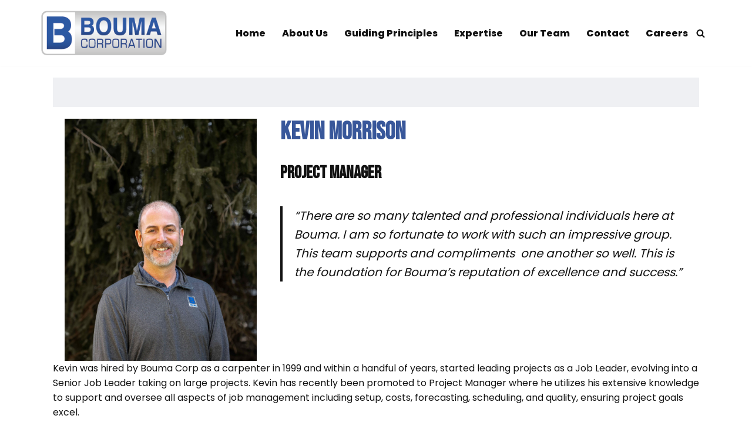

--- FILE ---
content_type: text/html; charset=UTF-8
request_url: https://www.boumacorp.com/kevin-morrison/
body_size: 75838
content:
<!DOCTYPE html>
<html lang="en-US">

<head>
	
	<meta charset="UTF-8">
	<meta name="viewport" content="width=device-width, initial-scale=1, minimum-scale=1">
	<link rel="profile" href="http://gmpg.org/xfn/11">
		<meta name='robots' content='index, follow, max-image-preview:large, max-snippet:-1, max-video-preview:-1' />
	<style>img:is([sizes="auto" i], [sizes^="auto," i]) { contain-intrinsic-size: 3000px 1500px }</style>
	
	<!-- This site is optimized with the Yoast SEO plugin v25.8 - https://yoast.com/wordpress/plugins/seo/ -->
	<title>KEVIN MORRISON - Leadership Team</title>
	<link rel="canonical" href="https://www.boumacorp.com/kevin-morrison/" />
	<meta property="og:locale" content="en_US" />
	<meta property="og:type" content="article" />
	<meta property="og:title" content="KEVIN MORRISON - Leadership Team" />
	<meta property="og:url" content="https://www.boumacorp.com/kevin-morrison/" />
	<meta property="og:site_name" content="Leadership Team" />
	<meta property="article:publisher" content="https://www.facebook.com/boumacorp" />
	<meta property="article:modified_time" content="2025-05-22T18:30:46+00:00" />
	<meta property="og:image" content="https://www.boumacorp.com/wp-content/uploads/2025/05/Kevin-M_small-scaled.jpeg" />
	<meta name="twitter:card" content="summary_large_image" />
	<meta name="twitter:label1" content="Est. reading time" />
	<meta name="twitter:data1" content="1 minute" />
	<script type="application/ld+json" class="yoast-schema-graph">{"@context":"https://schema.org","@graph":[{"@type":"WebPage","@id":"https://www.boumacorp.com/kevin-morrison/","url":"https://www.boumacorp.com/kevin-morrison/","name":"KEVIN MORRISON - Leadership Team","isPartOf":{"@id":"https://www.boumacorp.com/#website"},"primaryImageOfPage":{"@id":"https://www.boumacorp.com/kevin-morrison/#primaryimage"},"image":{"@id":"https://www.boumacorp.com/kevin-morrison/#primaryimage"},"thumbnailUrl":"https://www.boumacorp.com/wp-content/uploads/2025/05/Kevin-M_small-scaled.jpeg","datePublished":"2024-02-05T22:05:23+00:00","dateModified":"2025-05-22T18:30:46+00:00","breadcrumb":{"@id":"https://www.boumacorp.com/kevin-morrison/#breadcrumb"},"inLanguage":"en-US","potentialAction":[{"@type":"ReadAction","target":["https://www.boumacorp.com/kevin-morrison/"]}]},{"@type":"ImageObject","inLanguage":"en-US","@id":"https://www.boumacorp.com/kevin-morrison/#primaryimage","url":"https://www.boumacorp.com/wp-content/uploads/2025/05/Kevin-M_small-scaled.jpeg","contentUrl":"https://www.boumacorp.com/wp-content/uploads/2025/05/Kevin-M_small-scaled.jpeg","width":2030,"height":2560},{"@type":"BreadcrumbList","@id":"https://www.boumacorp.com/kevin-morrison/#breadcrumb","itemListElement":[{"@type":"ListItem","position":1,"name":"Home","item":"https://www.boumacorp.com/"},{"@type":"ListItem","position":2,"name":"KEVIN MORRISON"}]},{"@type":"WebSite","@id":"https://www.boumacorp.com/#website","url":"https://www.boumacorp.com/","name":"Bouma Corporation","description":"Commerical Interior Finishing Contractors","publisher":{"@id":"https://www.boumacorp.com/#organization"},"potentialAction":[{"@type":"SearchAction","target":{"@type":"EntryPoint","urlTemplate":"https://www.boumacorp.com/?s={search_term_string}"},"query-input":{"@type":"PropertyValueSpecification","valueRequired":true,"valueName":"search_term_string"}}],"inLanguage":"en-US"},{"@type":"Organization","@id":"https://www.boumacorp.com/#organization","name":"Bouma Corporation","url":"https://www.boumacorp.com/","logo":{"@type":"ImageObject","inLanguage":"en-US","@id":"https://www.boumacorp.com/#/schema/logo/image/","url":"https://www.boumacorp.com/wp-content/uploads/2021/11/Bouma-Corp-Logo.png","contentUrl":"https://www.boumacorp.com/wp-content/uploads/2021/11/Bouma-Corp-Logo.png","width":278,"height":99,"caption":"Bouma Corporation"},"image":{"@id":"https://www.boumacorp.com/#/schema/logo/image/"},"sameAs":["https://www.facebook.com/boumacorp","https://www.instagram.com/boumacorporation/","https://www.linkedin.com/company/boumacorporation"]}]}</script>
	<!-- / Yoast SEO plugin. -->


<link rel='dns-prefetch' href='//www.googletagmanager.com' />
<link rel='dns-prefetch' href='//fonts.googleapis.com' />
<link rel="alternate" type="application/rss+xml" title="Leadership Team &raquo; Feed" href="https://www.boumacorp.com/feed/" />
<link rel="alternate" type="application/rss+xml" title="Leadership Team &raquo; Comments Feed" href="https://www.boumacorp.com/comments/feed/" />
<script>
window._wpemojiSettings = {"baseUrl":"https:\/\/s.w.org\/images\/core\/emoji\/16.0.1\/72x72\/","ext":".png","svgUrl":"https:\/\/s.w.org\/images\/core\/emoji\/16.0.1\/svg\/","svgExt":".svg","source":{"concatemoji":"https:\/\/www.boumacorp.com\/wp-includes\/js\/wp-emoji-release.min.js?ver=6.8.3"}};
/*! This file is auto-generated */
!function(s,n){var o,i,e;function c(e){try{var t={supportTests:e,timestamp:(new Date).valueOf()};sessionStorage.setItem(o,JSON.stringify(t))}catch(e){}}function p(e,t,n){e.clearRect(0,0,e.canvas.width,e.canvas.height),e.fillText(t,0,0);var t=new Uint32Array(e.getImageData(0,0,e.canvas.width,e.canvas.height).data),a=(e.clearRect(0,0,e.canvas.width,e.canvas.height),e.fillText(n,0,0),new Uint32Array(e.getImageData(0,0,e.canvas.width,e.canvas.height).data));return t.every(function(e,t){return e===a[t]})}function u(e,t){e.clearRect(0,0,e.canvas.width,e.canvas.height),e.fillText(t,0,0);for(var n=e.getImageData(16,16,1,1),a=0;a<n.data.length;a++)if(0!==n.data[a])return!1;return!0}function f(e,t,n,a){switch(t){case"flag":return n(e,"\ud83c\udff3\ufe0f\u200d\u26a7\ufe0f","\ud83c\udff3\ufe0f\u200b\u26a7\ufe0f")?!1:!n(e,"\ud83c\udde8\ud83c\uddf6","\ud83c\udde8\u200b\ud83c\uddf6")&&!n(e,"\ud83c\udff4\udb40\udc67\udb40\udc62\udb40\udc65\udb40\udc6e\udb40\udc67\udb40\udc7f","\ud83c\udff4\u200b\udb40\udc67\u200b\udb40\udc62\u200b\udb40\udc65\u200b\udb40\udc6e\u200b\udb40\udc67\u200b\udb40\udc7f");case"emoji":return!a(e,"\ud83e\udedf")}return!1}function g(e,t,n,a){var r="undefined"!=typeof WorkerGlobalScope&&self instanceof WorkerGlobalScope?new OffscreenCanvas(300,150):s.createElement("canvas"),o=r.getContext("2d",{willReadFrequently:!0}),i=(o.textBaseline="top",o.font="600 32px Arial",{});return e.forEach(function(e){i[e]=t(o,e,n,a)}),i}function t(e){var t=s.createElement("script");t.src=e,t.defer=!0,s.head.appendChild(t)}"undefined"!=typeof Promise&&(o="wpEmojiSettingsSupports",i=["flag","emoji"],n.supports={everything:!0,everythingExceptFlag:!0},e=new Promise(function(e){s.addEventListener("DOMContentLoaded",e,{once:!0})}),new Promise(function(t){var n=function(){try{var e=JSON.parse(sessionStorage.getItem(o));if("object"==typeof e&&"number"==typeof e.timestamp&&(new Date).valueOf()<e.timestamp+604800&&"object"==typeof e.supportTests)return e.supportTests}catch(e){}return null}();if(!n){if("undefined"!=typeof Worker&&"undefined"!=typeof OffscreenCanvas&&"undefined"!=typeof URL&&URL.createObjectURL&&"undefined"!=typeof Blob)try{var e="postMessage("+g.toString()+"("+[JSON.stringify(i),f.toString(),p.toString(),u.toString()].join(",")+"));",a=new Blob([e],{type:"text/javascript"}),r=new Worker(URL.createObjectURL(a),{name:"wpTestEmojiSupports"});return void(r.onmessage=function(e){c(n=e.data),r.terminate(),t(n)})}catch(e){}c(n=g(i,f,p,u))}t(n)}).then(function(e){for(var t in e)n.supports[t]=e[t],n.supports.everything=n.supports.everything&&n.supports[t],"flag"!==t&&(n.supports.everythingExceptFlag=n.supports.everythingExceptFlag&&n.supports[t]);n.supports.everythingExceptFlag=n.supports.everythingExceptFlag&&!n.supports.flag,n.DOMReady=!1,n.readyCallback=function(){n.DOMReady=!0}}).then(function(){return e}).then(function(){var e;n.supports.everything||(n.readyCallback(),(e=n.source||{}).concatemoji?t(e.concatemoji):e.wpemoji&&e.twemoji&&(t(e.twemoji),t(e.wpemoji)))}))}((window,document),window._wpemojiSettings);
</script>
<link rel='stylesheet' id='sbr_styles-css' href='https://www.boumacorp.com/wp-content/plugins/reviews-feed/assets/css/sbr-styles.min.css?ver=2.1.1' media='all' />
<link rel='stylesheet' id='sbi_styles-css' href='https://www.boumacorp.com/wp-content/plugins/instagram-feed/css/sbi-styles.min.css?ver=6.10.0' media='all' />
<style id='wp-emoji-styles-inline-css'>

	img.wp-smiley, img.emoji {
		display: inline !important;
		border: none !important;
		box-shadow: none !important;
		height: 1em !important;
		width: 1em !important;
		margin: 0 0.07em !important;
		vertical-align: -0.1em !important;
		background: none !important;
		padding: 0 !important;
	}
</style>
<link rel='stylesheet' id='wp-block-library-css' href='https://www.boumacorp.com/wp-includes/css/dist/block-library/style.min.css?ver=6.8.3' media='all' />
<style id='classic-theme-styles-inline-css'>
/*! This file is auto-generated */
.wp-block-button__link{color:#fff;background-color:#32373c;border-radius:9999px;box-shadow:none;text-decoration:none;padding:calc(.667em + 2px) calc(1.333em + 2px);font-size:1.125em}.wp-block-file__button{background:#32373c;color:#fff;text-decoration:none}
</style>
<style id='bpifb-my-social-feeds-style-inline-css'>
.dashicons{font-family:dashicons!important}.columns-1{grid-template-columns:repeat(1,1fr)}.columns-2{grid-template-columns:repeat(2,1fr)}.columns-3{grid-template-columns:repeat(3,1fr)}.columns-4{grid-template-columns:repeat(4,1fr)}.columns-5{grid-template-columns:repeat(5,1fr)}.columns-6{grid-template-columns:repeat(6,1fr)}.columns-7{grid-template-columns:repeat(7,1fr)}.columns-8{grid-template-columns:repeat(8,1fr)}.columns-9{grid-template-columns:repeat(9,1fr)}.columns-10{grid-template-columns:repeat(10,1fr)}.columns-11{grid-template-columns:repeat(11,1fr)}.columns-12{grid-template-columns:repeat(12,1fr)}@media(max-width:768px){.columns-tablet-1{grid-template-columns:repeat(1,1fr)}.columns-tablet-2{grid-template-columns:repeat(2,1fr)}.columns-tablet-3{grid-template-columns:repeat(3,1fr)}.columns-tablet-4{grid-template-columns:repeat(4,1fr)}.columns-tablet-5{grid-template-columns:repeat(5,1fr)}.columns-tablet-6{grid-template-columns:repeat(6,1fr)}.columns-tablet-7{grid-template-columns:repeat(7,1fr)}.columns-tablet-8{grid-template-columns:repeat(8,1fr)}.columns-tablet-9{grid-template-columns:repeat(9,1fr)}.columns-tablet-10{grid-template-columns:repeat(10,1fr)}.columns-tablet-11{grid-template-columns:repeat(11,1fr)}.columns-tablet-12{grid-template-columns:repeat(12,1fr)}}@media(max-width:576px){.columns-mobile-1{grid-template-columns:repeat(1,1fr)}.columns-mobile-2{grid-template-columns:repeat(2,1fr)}.columns-mobile-3{grid-template-columns:repeat(3,1fr)}.columns-mobile-4{grid-template-columns:repeat(4,1fr)}.columns-mobile-5{grid-template-columns:repeat(5,1fr)}.columns-mobile-6{grid-template-columns:repeat(6,1fr)}.columns-mobile-7{grid-template-columns:repeat(7,1fr)}.columns-mobile-8{grid-template-columns:repeat(8,1fr)}.columns-mobile-9{grid-template-columns:repeat(9,1fr)}.columns-mobile-10{grid-template-columns:repeat(10,1fr)}.columns-mobile-11{grid-template-columns:repeat(11,1fr)}.columns-mobile-12{grid-template-columns:repeat(12,1fr)}}@keyframes ifbShine{to{left:125%}}.wp-block-bpifb-my-social-feeds *{box-sizing:border-box}.wp-block-bpifb-my-social-feeds .ifbInstagramFeed .ifbGallery{display:grid}.wp-block-bpifb-my-social-feeds .ifbInstagramFeed .galleryHeader{align-items:center;display:flex;justify-content:space-between}.wp-block-bpifb-my-social-feeds .ifbInstagramFeed .galleryHeader .followBtn{margin-left:auto}.wp-block-bpifb-my-social-feeds .ifbInstagramFeed .galleyFooter{align-items:center;display:flex;gap:20px;justify-content:center;margin-top:20px}.wp-block-bpifb-my-social-feeds .ifbInstagramFeed .followBtn{border-radius:3px;display:inline-block;padding:10px 20px;text-decoration:none;transition:all .3s ease}.wp-block-bpifb-my-social-feeds .ifbInstagramFeed .loadMoreBtn{background:#4527a4;border:none;border-radius:3px;color:#fff;cursor:pointer;display:inline-block;padding:10px 20px;transition:all .3s ease}.wp-block-bpifb-my-social-feeds .ifbInstagramFeed .loadMoreBtn.hidden{display:none}.wp-block-bpifb-my-social-feeds .ifbInstagramFeed .loadMoreBtn:focus,.wp-block-bpifb-my-social-feeds .ifbInstagramFeed .loadMoreBtn:hover{background-color:#8344c5;border:none}.wp-block-bpifb-my-social-feeds .ifbInstagramFeed .galleryItem{height:100%;overflow:hidden;position:relative}.wp-block-bpifb-my-social-feeds .ifbInstagramFeed .galleryItem .typeIcon{line-height:50%;padding:8px;position:absolute;right:0;top:0}.wp-block-bpifb-my-social-feeds .ifbInstagramFeed .galleryItem .caption p{max-width:100%;padding:0 15px;width:-moz-max-content;width:max-content}.wp-block-bpifb-my-social-feeds .ifbInstagramFeed .galleryItem:hover figure.zoomIn img{transform:scale(1.1)}.wp-block-bpifb-my-social-feeds .ifbInstagramFeed .galleryItem:hover figure.zoomOut img{transform:scale(1)}.wp-block-bpifb-my-social-feeds .ifbInstagramFeed .galleryItem:hover figure.rotateIn img{transform:scale(1.1) rotate(3deg)}.wp-block-bpifb-my-social-feeds .ifbInstagramFeed .galleryItem:hover figure.rotateOut img{transform:scale(1) rotate(0deg)}.wp-block-bpifb-my-social-feeds .ifbInstagramFeed .galleryItem:hover figure.shine:before{animation:ifbShine .75s}.wp-block-bpifb-my-social-feeds .ifbInstagramFeed .galleryItem:hover figure .caption{opacity:1}.wp-block-bpifb-my-social-feeds .ifbInstagramFeed figure{margin:0;padding-bottom:100%;position:relative;transition:all .4s ease-in-out;width:100%}.wp-block-bpifb-my-social-feeds .ifbInstagramFeed figure img{left:0;position:absolute;top:0}.wp-block-bpifb-my-social-feeds .ifbInstagramFeed figure.zoomOut img{transform:scale(1.1)}.wp-block-bpifb-my-social-feeds .ifbInstagramFeed figure.rotateOut img{transform:scale(1.1) rotate(3deg)}.wp-block-bpifb-my-social-feeds .ifbInstagramFeed figure.shine{position:relative}.wp-block-bpifb-my-social-feeds .ifbInstagramFeed figure.shine:before{background:linear-gradient(90deg,hsla(0,0%,100%,0) 0,hsla(0,0%,100%,.302));content:"";display:block;height:100%;left:-75%;position:absolute;top:0;transform:skewX(-25deg);width:50%;z-index:2}.wp-block-bpifb-my-social-feeds .ifbInstagramFeed figure .caption{height:100%;left:0;margin:0;opacity:0;position:absolute;top:0;transition:all .4s ease-in-out;width:100%}.wp-block-bpifb-my-social-feeds .ifbInstagramFeed figure .caption p{margin:0;position:absolute}.wp-block-bpifb-my-social-feeds .ifbInstagramFeed figure .caption.overlayTop p{left:50%;top:8%;transform:translate(-50%,10%)}.wp-block-bpifb-my-social-feeds .ifbInstagramFeed figure .caption.overlayCenter p{left:50%;top:50%;transform:translate(-50%,-50%)}.wp-block-bpifb-my-social-feeds .ifbInstagramFeed figure .caption.overlayBottom p{bottom:8%;left:50%;transform:translate(-50%,10%)}.wp-block-bpifb-my-social-feeds .ifbInstagramFeed img,.wp-block-bpifb-my-social-feeds .ifbInstagramFeed video{height:100%;max-height:100%;max-width:100%;-o-object-fit:cover;object-fit:cover;transition:all .3s cubic-bezier(.2,.6,.7,.8);width:100%}.ifbProfile{align-items:center;display:flex;gap:20px}.ifbProfile .profileImg{border-radius:50%;box-sizing:border-box;height:55px;margin:0;min-width:55px;overflow:hidden;width:55px}.ifbProfile .profileImg img{height:100%;-o-object-fit:cover;object-fit:cover;width:100%}.ifbProfile .userName{color:#4527a4;display:inline-block;font-size:18px;font-weight:700;line-height:135%;margin:0;text-decoration:none!important}.ifbProfile .follow{align-items:center;display:flex;font-size:14px;font-weight:600;gap:15px;line-height:120%;margin:10px 0 0!important}.ifbProfile .follow *{margin:0!important}.ifbProfile .name{font-size:14px;font-weight:700;line-height:120%;margin:15px 0 0!important}.ifbProfile .biography{font-size:14px;font-weight:500;line-height:120%;margin:8px 0 0!important}.ifbPopupContent{border-radius:5px;display:none;max-width:calc(100% - 100px);overflow:hidden;padding:0;width:1140px}.ifbPopupContent .contentArea{cursor:default;display:flex;height:100%;max-height:100%;max-width:100%;overflow:auto;width:100%}.ifbPopupContent .contentArea .media{flex:1;width:calc(100% - 350px)}.ifbPopupContent .contentArea .media img,.ifbPopupContent .contentArea .media video{height:100%;-o-object-fit:cover;object-fit:cover;width:100%}.ifbPopupContent .contentArea .text{max-width:100%;min-width:350px;padding:15px 20px}.ifbPopupContent .contentArea .text .ifbProfile{border-bottom:1px solid #d3d3d3;margin-bottom:20px;padding-bottom:15px}.ifbPopupContent .contentArea .text .info{color:#333;font-size:14px;font-weight:700;margin-top:25px}.ifbPopupContent .contentArea .text .info *{color:inherit;font-size:inherit;line-height:100%}.ifbPopupContent .contentArea .text .info .link{align-items:center;color:#fff;display:inline-flex;gap:4px}@media(max-width:992px){.ifbPopupContent .contentArea .media{width:calc(100% - 300px)}.ifbPopupContent .contentArea .text{min-width:300px}}@media(max-width:768px){.ifbPopupContent .contentArea{flex-direction:column}.ifbPopupContent .contentArea .media{height:0;padding-bottom:100%;position:relative;width:100%}.ifbPopupContent .contentArea .media>*{height:100%;left:0;position:absolute;top:0;width:100%}}.ifbCarousel{height:100%;overflow:hidden;position:relative;z-index:1}.ifbCarousel .swiper-button-next,.ifbCarousel .swiper-button-prev{box-sizing:content-box;height:24px;padding:8px;width:24px}.ifbCarousel .swiper-button-next svg,.ifbCarousel .swiper-button-prev svg{background:#fff;border-radius:50%;fill:#262626}.ifbCarousel .swiper-button-next:after,.ifbCarousel .swiper-button-prev:after{content:""}.ifbCarousel .swiper-button-prev{left:0}.ifbCarousel .swiper-button-next{right:0}.ifbLoading{font-weight:700;margin:0;padding:0}.galleryLoading{animation:galleryAnimate 2.8s linear infinite forwards;background:#000;background:#f6f7f8;background:linear-gradient(90deg,#eee 2%,#ddd 18%,#eee 33%);background-size:1820px;height:520px;overflow:hidden;position:relative}.galleryLoadingItem{background:#fff;left:0;position:absolute;top:0;z-index:2}.galleryLoadingItem:first-child{height:55px;left:55px;width:15px}.galleryLoadingItem:nth-child(2){height:16.5px;left:70px;width:calc(100% - 250px)}.galleryLoadingItem:nth-child(3){height:17px;left:70px;top:38.5px;width:calc(100% - 250px)}.galleryLoadingItem:nth-child(4){height:55px;left:220px;width:calc(100% - 400px)}.galleryLoadingItem:nth-child(5),.galleryLoadingItem:nth-child(6){height:7.5px;left:calc(100% - 180px);width:180px}.galleryLoadingItem:nth-child(6){top:47.5px}.galleryLoadingItem:nth-child(7){height:15px;top:55px;width:100%}.galleryLoadingItem:nth-child(10),.galleryLoadingItem:nth-child(8),.galleryLoadingItem:nth-child(9){height:660px;top:70px;width:15px}.galleryLoadingItem:nth-child(8){left:calc(25% - 7.5px)}.galleryLoadingItem:nth-child(9){left:calc(50% - 7.5px)}.galleryLoadingItem:nth-child(10){left:calc(75% - 7.5px)}.galleryLoadingItem:nth-child(11){height:15px;top:280px;width:100%}@keyframes galleryAnimate{0%{background-position:-910px 0}to{background-position:910px 0}}

</style>
<link rel='stylesheet' id='fancyapps-css' href='https://www.boumacorp.com/wp-content/plugins/my-social-feeds/assets/css/fancyapps.min.css?ver=6.0.0' media='all' />
<link rel='stylesheet' id='otter-advanced-columns-style-css' href='https://www.boumacorp.com/wp-content/plugins/otter-blocks/build/blocks/advanced-columns/style.css?ver=1f3cd78557ad425c7930' media='all' />
<style id='global-styles-inline-css'>
:root{--wp--preset--aspect-ratio--square: 1;--wp--preset--aspect-ratio--4-3: 4/3;--wp--preset--aspect-ratio--3-4: 3/4;--wp--preset--aspect-ratio--3-2: 3/2;--wp--preset--aspect-ratio--2-3: 2/3;--wp--preset--aspect-ratio--16-9: 16/9;--wp--preset--aspect-ratio--9-16: 9/16;--wp--preset--color--black: #000000;--wp--preset--color--cyan-bluish-gray: #abb8c3;--wp--preset--color--white: #ffffff;--wp--preset--color--pale-pink: #f78da7;--wp--preset--color--vivid-red: #cf2e2e;--wp--preset--color--luminous-vivid-orange: #ff6900;--wp--preset--color--luminous-vivid-amber: #fcb900;--wp--preset--color--light-green-cyan: #7bdcb5;--wp--preset--color--vivid-green-cyan: #00d084;--wp--preset--color--pale-cyan-blue: #8ed1fc;--wp--preset--color--vivid-cyan-blue: #0693e3;--wp--preset--color--vivid-purple: #9b51e0;--wp--preset--color--neve-link-color: var(--nv-primary-accent);--wp--preset--color--neve-link-hover-color: var(--nv-secondary-accent);--wp--preset--color--nv-site-bg: var(--nv-site-bg);--wp--preset--color--nv-light-bg: var(--nv-light-bg);--wp--preset--color--nv-dark-bg: var(--nv-dark-bg);--wp--preset--color--neve-text-color: var(--nv-text-color);--wp--preset--color--nv-text-dark-bg: var(--nv-text-dark-bg);--wp--preset--color--nv-c-1: var(--nv-c-1);--wp--preset--color--nv-c-2: var(--nv-c-2);--wp--preset--gradient--vivid-cyan-blue-to-vivid-purple: linear-gradient(135deg,rgba(6,147,227,1) 0%,rgb(155,81,224) 100%);--wp--preset--gradient--light-green-cyan-to-vivid-green-cyan: linear-gradient(135deg,rgb(122,220,180) 0%,rgb(0,208,130) 100%);--wp--preset--gradient--luminous-vivid-amber-to-luminous-vivid-orange: linear-gradient(135deg,rgba(252,185,0,1) 0%,rgba(255,105,0,1) 100%);--wp--preset--gradient--luminous-vivid-orange-to-vivid-red: linear-gradient(135deg,rgba(255,105,0,1) 0%,rgb(207,46,46) 100%);--wp--preset--gradient--very-light-gray-to-cyan-bluish-gray: linear-gradient(135deg,rgb(238,238,238) 0%,rgb(169,184,195) 100%);--wp--preset--gradient--cool-to-warm-spectrum: linear-gradient(135deg,rgb(74,234,220) 0%,rgb(151,120,209) 20%,rgb(207,42,186) 40%,rgb(238,44,130) 60%,rgb(251,105,98) 80%,rgb(254,248,76) 100%);--wp--preset--gradient--blush-light-purple: linear-gradient(135deg,rgb(255,206,236) 0%,rgb(152,150,240) 100%);--wp--preset--gradient--blush-bordeaux: linear-gradient(135deg,rgb(254,205,165) 0%,rgb(254,45,45) 50%,rgb(107,0,62) 100%);--wp--preset--gradient--luminous-dusk: linear-gradient(135deg,rgb(255,203,112) 0%,rgb(199,81,192) 50%,rgb(65,88,208) 100%);--wp--preset--gradient--pale-ocean: linear-gradient(135deg,rgb(255,245,203) 0%,rgb(182,227,212) 50%,rgb(51,167,181) 100%);--wp--preset--gradient--electric-grass: linear-gradient(135deg,rgb(202,248,128) 0%,rgb(113,206,126) 100%);--wp--preset--gradient--midnight: linear-gradient(135deg,rgb(2,3,129) 0%,rgb(40,116,252) 100%);--wp--preset--font-size--small: 13px;--wp--preset--font-size--medium: 20px;--wp--preset--font-size--large: 36px;--wp--preset--font-size--x-large: 42px;--wp--preset--spacing--20: 0.44rem;--wp--preset--spacing--30: 0.67rem;--wp--preset--spacing--40: 1rem;--wp--preset--spacing--50: 1.5rem;--wp--preset--spacing--60: 2.25rem;--wp--preset--spacing--70: 3.38rem;--wp--preset--spacing--80: 5.06rem;--wp--preset--shadow--natural: 6px 6px 9px rgba(0, 0, 0, 0.2);--wp--preset--shadow--deep: 12px 12px 50px rgba(0, 0, 0, 0.4);--wp--preset--shadow--sharp: 6px 6px 0px rgba(0, 0, 0, 0.2);--wp--preset--shadow--outlined: 6px 6px 0px -3px rgba(255, 255, 255, 1), 6px 6px rgba(0, 0, 0, 1);--wp--preset--shadow--crisp: 6px 6px 0px rgba(0, 0, 0, 1);}:where(.is-layout-flex){gap: 0.5em;}:where(.is-layout-grid){gap: 0.5em;}body .is-layout-flex{display: flex;}.is-layout-flex{flex-wrap: wrap;align-items: center;}.is-layout-flex > :is(*, div){margin: 0;}body .is-layout-grid{display: grid;}.is-layout-grid > :is(*, div){margin: 0;}:where(.wp-block-columns.is-layout-flex){gap: 2em;}:where(.wp-block-columns.is-layout-grid){gap: 2em;}:where(.wp-block-post-template.is-layout-flex){gap: 1.25em;}:where(.wp-block-post-template.is-layout-grid){gap: 1.25em;}.has-black-color{color: var(--wp--preset--color--black) !important;}.has-cyan-bluish-gray-color{color: var(--wp--preset--color--cyan-bluish-gray) !important;}.has-white-color{color: var(--wp--preset--color--white) !important;}.has-pale-pink-color{color: var(--wp--preset--color--pale-pink) !important;}.has-vivid-red-color{color: var(--wp--preset--color--vivid-red) !important;}.has-luminous-vivid-orange-color{color: var(--wp--preset--color--luminous-vivid-orange) !important;}.has-luminous-vivid-amber-color{color: var(--wp--preset--color--luminous-vivid-amber) !important;}.has-light-green-cyan-color{color: var(--wp--preset--color--light-green-cyan) !important;}.has-vivid-green-cyan-color{color: var(--wp--preset--color--vivid-green-cyan) !important;}.has-pale-cyan-blue-color{color: var(--wp--preset--color--pale-cyan-blue) !important;}.has-vivid-cyan-blue-color{color: var(--wp--preset--color--vivid-cyan-blue) !important;}.has-vivid-purple-color{color: var(--wp--preset--color--vivid-purple) !important;}.has-neve-link-color-color{color: var(--wp--preset--color--neve-link-color) !important;}.has-neve-link-hover-color-color{color: var(--wp--preset--color--neve-link-hover-color) !important;}.has-nv-site-bg-color{color: var(--wp--preset--color--nv-site-bg) !important;}.has-nv-light-bg-color{color: var(--wp--preset--color--nv-light-bg) !important;}.has-nv-dark-bg-color{color: var(--wp--preset--color--nv-dark-bg) !important;}.has-neve-text-color-color{color: var(--wp--preset--color--neve-text-color) !important;}.has-nv-text-dark-bg-color{color: var(--wp--preset--color--nv-text-dark-bg) !important;}.has-nv-c-1-color{color: var(--wp--preset--color--nv-c-1) !important;}.has-nv-c-2-color{color: var(--wp--preset--color--nv-c-2) !important;}.has-black-background-color{background-color: var(--wp--preset--color--black) !important;}.has-cyan-bluish-gray-background-color{background-color: var(--wp--preset--color--cyan-bluish-gray) !important;}.has-white-background-color{background-color: var(--wp--preset--color--white) !important;}.has-pale-pink-background-color{background-color: var(--wp--preset--color--pale-pink) !important;}.has-vivid-red-background-color{background-color: var(--wp--preset--color--vivid-red) !important;}.has-luminous-vivid-orange-background-color{background-color: var(--wp--preset--color--luminous-vivid-orange) !important;}.has-luminous-vivid-amber-background-color{background-color: var(--wp--preset--color--luminous-vivid-amber) !important;}.has-light-green-cyan-background-color{background-color: var(--wp--preset--color--light-green-cyan) !important;}.has-vivid-green-cyan-background-color{background-color: var(--wp--preset--color--vivid-green-cyan) !important;}.has-pale-cyan-blue-background-color{background-color: var(--wp--preset--color--pale-cyan-blue) !important;}.has-vivid-cyan-blue-background-color{background-color: var(--wp--preset--color--vivid-cyan-blue) !important;}.has-vivid-purple-background-color{background-color: var(--wp--preset--color--vivid-purple) !important;}.has-neve-link-color-background-color{background-color: var(--wp--preset--color--neve-link-color) !important;}.has-neve-link-hover-color-background-color{background-color: var(--wp--preset--color--neve-link-hover-color) !important;}.has-nv-site-bg-background-color{background-color: var(--wp--preset--color--nv-site-bg) !important;}.has-nv-light-bg-background-color{background-color: var(--wp--preset--color--nv-light-bg) !important;}.has-nv-dark-bg-background-color{background-color: var(--wp--preset--color--nv-dark-bg) !important;}.has-neve-text-color-background-color{background-color: var(--wp--preset--color--neve-text-color) !important;}.has-nv-text-dark-bg-background-color{background-color: var(--wp--preset--color--nv-text-dark-bg) !important;}.has-nv-c-1-background-color{background-color: var(--wp--preset--color--nv-c-1) !important;}.has-nv-c-2-background-color{background-color: var(--wp--preset--color--nv-c-2) !important;}.has-black-border-color{border-color: var(--wp--preset--color--black) !important;}.has-cyan-bluish-gray-border-color{border-color: var(--wp--preset--color--cyan-bluish-gray) !important;}.has-white-border-color{border-color: var(--wp--preset--color--white) !important;}.has-pale-pink-border-color{border-color: var(--wp--preset--color--pale-pink) !important;}.has-vivid-red-border-color{border-color: var(--wp--preset--color--vivid-red) !important;}.has-luminous-vivid-orange-border-color{border-color: var(--wp--preset--color--luminous-vivid-orange) !important;}.has-luminous-vivid-amber-border-color{border-color: var(--wp--preset--color--luminous-vivid-amber) !important;}.has-light-green-cyan-border-color{border-color: var(--wp--preset--color--light-green-cyan) !important;}.has-vivid-green-cyan-border-color{border-color: var(--wp--preset--color--vivid-green-cyan) !important;}.has-pale-cyan-blue-border-color{border-color: var(--wp--preset--color--pale-cyan-blue) !important;}.has-vivid-cyan-blue-border-color{border-color: var(--wp--preset--color--vivid-cyan-blue) !important;}.has-vivid-purple-border-color{border-color: var(--wp--preset--color--vivid-purple) !important;}.has-neve-link-color-border-color{border-color: var(--wp--preset--color--neve-link-color) !important;}.has-neve-link-hover-color-border-color{border-color: var(--wp--preset--color--neve-link-hover-color) !important;}.has-nv-site-bg-border-color{border-color: var(--wp--preset--color--nv-site-bg) !important;}.has-nv-light-bg-border-color{border-color: var(--wp--preset--color--nv-light-bg) !important;}.has-nv-dark-bg-border-color{border-color: var(--wp--preset--color--nv-dark-bg) !important;}.has-neve-text-color-border-color{border-color: var(--wp--preset--color--neve-text-color) !important;}.has-nv-text-dark-bg-border-color{border-color: var(--wp--preset--color--nv-text-dark-bg) !important;}.has-nv-c-1-border-color{border-color: var(--wp--preset--color--nv-c-1) !important;}.has-nv-c-2-border-color{border-color: var(--wp--preset--color--nv-c-2) !important;}.has-vivid-cyan-blue-to-vivid-purple-gradient-background{background: var(--wp--preset--gradient--vivid-cyan-blue-to-vivid-purple) !important;}.has-light-green-cyan-to-vivid-green-cyan-gradient-background{background: var(--wp--preset--gradient--light-green-cyan-to-vivid-green-cyan) !important;}.has-luminous-vivid-amber-to-luminous-vivid-orange-gradient-background{background: var(--wp--preset--gradient--luminous-vivid-amber-to-luminous-vivid-orange) !important;}.has-luminous-vivid-orange-to-vivid-red-gradient-background{background: var(--wp--preset--gradient--luminous-vivid-orange-to-vivid-red) !important;}.has-very-light-gray-to-cyan-bluish-gray-gradient-background{background: var(--wp--preset--gradient--very-light-gray-to-cyan-bluish-gray) !important;}.has-cool-to-warm-spectrum-gradient-background{background: var(--wp--preset--gradient--cool-to-warm-spectrum) !important;}.has-blush-light-purple-gradient-background{background: var(--wp--preset--gradient--blush-light-purple) !important;}.has-blush-bordeaux-gradient-background{background: var(--wp--preset--gradient--blush-bordeaux) !important;}.has-luminous-dusk-gradient-background{background: var(--wp--preset--gradient--luminous-dusk) !important;}.has-pale-ocean-gradient-background{background: var(--wp--preset--gradient--pale-ocean) !important;}.has-electric-grass-gradient-background{background: var(--wp--preset--gradient--electric-grass) !important;}.has-midnight-gradient-background{background: var(--wp--preset--gradient--midnight) !important;}.has-small-font-size{font-size: var(--wp--preset--font-size--small) !important;}.has-medium-font-size{font-size: var(--wp--preset--font-size--medium) !important;}.has-large-font-size{font-size: var(--wp--preset--font-size--large) !important;}.has-x-large-font-size{font-size: var(--wp--preset--font-size--x-large) !important;}
:where(.wp-block-post-template.is-layout-flex){gap: 1.25em;}:where(.wp-block-post-template.is-layout-grid){gap: 1.25em;}
:where(.wp-block-columns.is-layout-flex){gap: 2em;}:where(.wp-block-columns.is-layout-grid){gap: 2em;}
:root :where(.wp-block-pullquote){font-size: 1.5em;line-height: 1.6;}
</style>
<link rel='stylesheet' id='ctf_styles-css' href='https://www.boumacorp.com/wp-content/plugins/custom-twitter-feeds/css/ctf-styles.min.css?ver=2.3.1' media='all' />
<link rel='stylesheet' id='cff-css' href='https://www.boumacorp.com/wp-content/plugins/custom-facebook-feed/assets/css/cff-style.min.css?ver=4.3.4' media='all' />
<link rel='stylesheet' id='sb-font-awesome-css' href='https://www.boumacorp.com/wp-content/plugins/custom-facebook-feed/assets/css/font-awesome.min.css?ver=4.7.0' media='all' />
<link rel='stylesheet' id='neve-style-css' href='https://www.boumacorp.com/wp-content/themes/neve/style-main-new.min.css?ver=4.1.2' media='all' />
<style id='neve-style-inline-css'>
.is-menu-sidebar .header-menu-sidebar { visibility: visible; }.is-menu-sidebar.menu_sidebar_slide_left .header-menu-sidebar { transform: translate3d(0, 0, 0); left: 0; }.is-menu-sidebar.menu_sidebar_slide_right .header-menu-sidebar { transform: translate3d(0, 0, 0); right: 0; }.is-menu-sidebar.menu_sidebar_pull_right .header-menu-sidebar, .is-menu-sidebar.menu_sidebar_pull_left .header-menu-sidebar { transform: translateX(0); }.is-menu-sidebar.menu_sidebar_dropdown .header-menu-sidebar { height: auto; }.is-menu-sidebar.menu_sidebar_dropdown .header-menu-sidebar-inner { max-height: 400px; padding: 20px 0; }.is-menu-sidebar.menu_sidebar_full_canvas .header-menu-sidebar { opacity: 1; }.header-menu-sidebar .menu-item-nav-search:not(.floating) { pointer-events: none; }.header-menu-sidebar .menu-item-nav-search .is-menu-sidebar { pointer-events: unset; }@media screen and (max-width: 960px) { .builder-item.cr .item--inner { --textalign: center; --justify: center; } }
.nv-meta-list li.meta:not(:last-child):after { content:"/" }.nv-meta-list .no-mobile{
			display:none;
		}.nv-meta-list li.last::after{
			content: ""!important;
		}@media (min-width: 769px) {
			.nv-meta-list .no-mobile {
				display: inline-block;
			}
			.nv-meta-list li.last:not(:last-child)::after {
		 		content: "/" !important;
			}
		}
 :root{ --container: 748px;--postwidth:100%; --primarybtnbg: var(--nv-primary-accent); --secondarybtnbg: var(--nv-primary-accent); --primarybtnhoverbg: #8699c6; --secondarybtnhoverbg: #8699c6; --primarybtncolor: #ffffff; --secondarybtncolor: #fffbfb; --primarybtnhovercolor: #ffffff; --secondarybtnhovercolor: #fdfdfd;--primarybtnborderradius:4px;--secondarybtnborderradius:3px;--btnpadding:20px 40px;--primarybtnpadding:20px 40px;--secondarybtnpadding:20px 40px; --btnfs: 11px; --btnlineheight: 1.6em; --btnletterspacing: 1px; --bodyfontfamily: Poppins; --bodyfontsize: 15px; --bodylineheight: 1.6; --bodyletterspacing: 0px; --bodyfontweight: 400; --bodytexttransform: none; --headingsfontfamily: "Bebas Neue"; --h1fontsize: 45px; --h1fontweight: 800; --h1lineheight: 1.1em; --h1letterspacing: 0px; --h1texttransform: uppercase; --h2fontsize: 35px; --h2fontweight: 800; --h2lineheight: 1.1em; --h2letterspacing: 0px; --h2texttransform: uppercase; --h3fontsize: 25px; --h3fontweight: 800; --h3lineheight: 1.1em; --h3letterspacing: 0px; --h3texttransform: uppercase; --h4fontsize: 20px; --h4fontweight: 800; --h4lineheight: 1.1em; --h4letterspacing: 0px; --h4texttransform: none; --h5fontsize: 16px; --h5fontweight: 600; --h5lineheight: 1.1em; --h5letterspacing: 0px; --h5texttransform: uppercase; --h6fontsize: 14px; --h6fontweight: 800; --h6lineheight: 1.1em; --h6letterspacing: 0px; --h6texttransform: uppercase;--formfieldborderwidth:2px;--formfieldborderradius:3px; --formfieldbgcolor: var(--nv-site-bg); --formfieldbordercolor: #dddddd; --formfieldcolor: var(--nv-text-color);--formfieldpadding:10px 12px; } .nv-index-posts{ --borderradius:0px; } .has-neve-button-color-color{ color: var(--nv-primary-accent)!important; } .has-neve-button-color-background-color{ background-color: var(--nv-primary-accent)!important; } .single-post-container .alignfull > [class*="__inner-container"], .single-post-container .alignwide > [class*="__inner-container"]{ max-width:718px } .nv-meta-list{ --avatarsize: 20px; } .single .nv-meta-list{ --avatarsize: 20px; } .neve-main{ --boxshadow:0 16px 38px -12px rgba(0,0,0,0.56), 0 4px 25px 0 rgba(0,0,0,0.12), 0 8px 10px -5px rgba(0,0,0,0.2); } .nv-post-cover{ --height: 250px;--padding:40px 15px;--justify: flex-start; --textalign: left; --valign: center; } .nv-post-cover .nv-title-meta-wrap, .nv-page-title-wrap, .entry-header{ --textalign: left; } .nv-is-boxed.nv-title-meta-wrap{ --padding:40px 15px; --bgcolor: var(--nv-dark-bg); } .nv-overlay{ --opacity: 50; --blendmode: normal; } .nv-is-boxed.nv-comments-wrap{ --padding:20px; } .nv-is-boxed.comment-respond{ --padding:20px; } .single:not(.single-product), .page{ --c-vspace:0 0 0 0;; } .global-styled{ --bgcolor: var(--nv-site-bg); } .header-top{ --rowbcolor: var(--nv-light-bg); --color: var(--nv-text-color); --bgcolor: #f3f0f0; } .header-main{ --rowbcolor: var(--nv-light-bg); --color: var(--nv-text-color); --bgcolor: var(--nv-site-bg); } .header-bottom{ --rowbcolor: var(--nv-light-bg); --color: var(--nv-text-color);--bgimage:none;--bgposition:50% 50%;;--bgoverlayopacity:0.5; } .header-menu-sidebar-bg{ --justify: flex-start; --textalign: left;--flexg: 1;--wrapdropdownwidth: auto; --color: var(--nv-text-color); --bgcolor: var(--nv-site-bg); } .header-menu-sidebar{ width: 360px; } .builder-item--logo{ --maxwidth: 147px; --color: var(--nv-secondary-accent); --fs: 24px;--padding:10px 0;--margin:0; --textalign: right;--justify: flex-end; } .builder-item--nav-icon,.header-menu-sidebar .close-sidebar-panel .navbar-toggle{ --borderradius:3px;--borderwidth:1px; } .builder-item--nav-icon{ --label-margin:0 5px 0 0;;--padding:10px 15px;--margin:0; } .builder-item--primary-menu{ --color: var(--nv-text-color); --hovercolor: var(--nv-secondary-accent); --hovertextcolor: var(--nv-text-color); --activecolor: var(--nv-secondary-accent); --spacing: 20px; --height: 25px;--padding:0;--margin:0; --fontsize: 1em; --lineheight: 1.6; --letterspacing: 0px; --fontweight: 800; --texttransform: none; --iconsize: 1em; } .hfg-is-group.has-primary-menu .inherit-ff{ --inheritedfw: 800; } .builder-item--header_search_responsive{ --iconsize: 15px; --formfieldfontsize: 14px;--formfieldborderwidth:2px;--formfieldborderradius:2px; --height: 40px;--padding:0 10px;--margin:0; } .footer-top-inner .row{ grid-template-columns:1fr 1fr 1fr; --valign: flex-start; } .footer-top{ --rowbcolor: var(--nv-light-bg); --color: var(--nv-text-color); --bgcolor: #ffffff; } .footer-main-inner .row{ grid-template-columns:1fr 1fr 1fr; --valign: flex-start; } .footer-main{ --rowbcolor: var(--nv-light-bg); --color: var(--nv-text-color); --bgcolor: var(--nv-site-bg); } .footer-bottom-inner .row{ grid-template-columns:1fr; --valign: flex-start; } .footer-bottom{ --rowbcolor: var(--nv-light-bg); --color: var(--nv-text-dark-bg); --bgcolor: var(--nv-dark-bg); } @media(min-width: 576px){ :root{ --container: 992px;--postwidth:33.333333333333%;--btnpadding:20px 40px;--primarybtnpadding:20px 40px;--secondarybtnpadding:20px 40px; --btnfs: 16px; --btnlineheight: 1.6em; --btnletterspacing: 1px; --bodyfontsize: 16px; --bodylineheight: 1.6; --bodyletterspacing: 0px; --h1fontsize: 55px; --h1lineheight: 1.1em; --h1letterspacing: 0px; --h2fontsize: 35px; --h2lineheight: 1.1em; --h2letterspacing: 0px; --h3fontsize: 25px; --h3lineheight: 1.1em; --h3letterspacing: 0px; --h4fontsize: 20px; --h4lineheight: 1.1em; --h4letterspacing: 0px; --h5fontsize: 16px; --h5lineheight: 1.1em; --h5letterspacing: 0px; --h6fontsize: 14px; --h6lineheight: 1.1em; --h6letterspacing: 0px; } .single-post-container .alignfull > [class*="__inner-container"], .single-post-container .alignwide > [class*="__inner-container"]{ max-width:962px } .nv-meta-list{ --avatarsize: 20px; } .single .nv-meta-list{ --avatarsize: 20px; } .nv-post-cover{ --height: 320px;--padding:60px 30px;--justify: flex-start; --textalign: left; --valign: center; } .nv-post-cover .nv-title-meta-wrap, .nv-page-title-wrap, .entry-header{ --textalign: left; } .nv-is-boxed.nv-title-meta-wrap{ --padding:60px 30px; } .nv-is-boxed.nv-comments-wrap{ --padding:30px; } .nv-is-boxed.comment-respond{ --padding:30px; } .single:not(.single-product), .page{ --c-vspace:0 0 0 0;; } .header-menu-sidebar-bg{ --justify: flex-start; --textalign: left;--flexg: 1;--wrapdropdownwidth: auto; } .header-menu-sidebar{ width: 360px; } .builder-item--logo{ --maxwidth: 190px; --fs: 24px;--padding:10px 0;--margin:0; --textalign: right;--justify: flex-end; } .builder-item--nav-icon{ --label-margin:0 5px 0 0;;--padding:10px 15px;--margin:0; } .builder-item--primary-menu{ --spacing: 20px; --height: 25px;--padding:0;--margin:0; --fontsize: 1em; --lineheight: 1.6; --letterspacing: 0px; --iconsize: 1em; } .builder-item--header_search_responsive{ --formfieldfontsize: 14px;--formfieldborderwidth:2px;--formfieldborderradius:2px; --height: 40px;--padding:0 10px;--margin:0; } }@media(min-width: 960px){ :root{ --container: 1170px;--postwidth:33.333333333333%;--btnpadding:20px 40px;--primarybtnpadding:20px 40px;--secondarybtnpadding:20px 40px; --btnfs: 14px; --btnlineheight: 1.6em; --btnletterspacing: 1px; --bodyfontsize: 16px; --bodylineheight: 1.6; --bodyletterspacing: 0px; --h1fontsize: 70px; --h1lineheight: 1.1em; --h1letterspacing: 0px; --h2fontsize: 45px; --h2lineheight: 1.1em; --h2letterspacing: 0px; --h3fontsize: 30px; --h3lineheight: 1.1em; --h3letterspacing: 0px; --h4fontsize: 20px; --h4lineheight: 1.1em; --h4letterspacing: 0px; --h5fontsize: 16px; --h5lineheight: 1.1em; --h5letterspacing: 0px; --h6fontsize: 14px; --h6lineheight: 1.1em; --h6letterspacing: 0px; } body:not(.single):not(.archive):not(.blog):not(.search):not(.error404) .neve-main > .container .col, body.post-type-archive-course .neve-main > .container .col, body.post-type-archive-llms_membership .neve-main > .container .col{ max-width: 100%; } body:not(.single):not(.archive):not(.blog):not(.search):not(.error404) .nv-sidebar-wrap, body.post-type-archive-course .nv-sidebar-wrap, body.post-type-archive-llms_membership .nv-sidebar-wrap{ max-width: 0%; } .neve-main > .archive-container .nv-index-posts.col{ max-width: 100%; } .neve-main > .archive-container .nv-sidebar-wrap{ max-width: 0%; } .neve-main > .single-post-container .nv-single-post-wrap.col{ max-width: 70%; } .single-post-container .alignfull > [class*="__inner-container"], .single-post-container .alignwide > [class*="__inner-container"]{ max-width:789px } .container-fluid.single-post-container .alignfull > [class*="__inner-container"], .container-fluid.single-post-container .alignwide > [class*="__inner-container"]{ max-width:calc(70% + 15px) } .neve-main > .single-post-container .nv-sidebar-wrap{ max-width: 30%; } .nv-meta-list{ --avatarsize: 20px; } .single .nv-meta-list{ --avatarsize: 20px; } .nv-post-cover{ --height: 400px;--padding:60px 40px;--justify: flex-start; --textalign: left; --valign: center; } .nv-post-cover .nv-title-meta-wrap, .nv-page-title-wrap, .entry-header{ --textalign: left; } .nv-is-boxed.nv-title-meta-wrap{ --padding:60px 40px; } .nv-is-boxed.nv-comments-wrap{ --padding:40px; } .nv-is-boxed.comment-respond{ --padding:40px; } .single:not(.single-product), .page{ --c-vspace:0 0 0 0;; } .header-menu-sidebar-bg{ --justify: flex-start; --textalign: left;--flexg: 1;--wrapdropdownwidth: auto; } .header-menu-sidebar{ width: 360px; } .builder-item--logo{ --maxwidth: 214px; --fs: 24px;--padding:10px 0;--margin:0; --textalign: right;--justify: flex-end; } .builder-item--nav-icon{ --label-margin:0 5px 0 0;;--padding:10px 15px;--margin:0; } .builder-item--primary-menu{ --spacing: 20px; --height: 25px;--padding:0;--margin:0; --fontsize: 1em; --lineheight: 1.6; --letterspacing: 0px; --iconsize: 1em; } .builder-item--header_search_responsive{ --formfieldfontsize: 14px;--formfieldborderwidth:2px;--formfieldborderradius:2px; --height: 40px;--padding:0 10px;--margin:0; } }:root{--nv-primary-accent:#38579a;--nv-secondary-accent:#c96202;--nv-site-bg:#ffffff;--nv-light-bg:#eef6ee;--nv-dark-bg:#011936;--nv-text-color:#121212;--nv-text-dark-bg:#ffffff;--nv-c-1:#88c76c;--nv-c-2:#f37262;--nv-fallback-ff:Arial, Helvetica, sans-serif;}
</style>
<link rel='stylesheet' id='rt-team-css-css' href='https://www.boumacorp.com/wp-content/plugins/tlp-team/assets/css/tlpteam.css?ver=5.0.7' media='all' />
<link rel='stylesheet' id='neve-google-font-poppins-css' href='//fonts.googleapis.com/css?family=Poppins%3A400%2C800&#038;display=swap&#038;ver=4.1.2' media='all' />
<link rel='stylesheet' id='neve-google-font-bebas-neue-css' href='//fonts.googleapis.com/css?family=Bebas+Neue%3A400%2C800%2C600&#038;display=swap&#038;ver=4.1.2' media='all' />
<script src="https://www.boumacorp.com/wp-includes/js/jquery/jquery.min.js?ver=3.7.1" id="jquery-core-js"></script>
<script src="https://www.boumacorp.com/wp-includes/js/jquery/jquery-migrate.min.js?ver=3.4.1" id="jquery-migrate-js"></script>

<!-- Google tag (gtag.js) snippet added by Site Kit -->
<!-- Google Analytics snippet added by Site Kit -->
<script src="https://www.googletagmanager.com/gtag/js?id=GT-MK5QZ2G6" id="google_gtagjs-js" async></script>
<script id="google_gtagjs-js-after">
window.dataLayer = window.dataLayer || [];function gtag(){dataLayer.push(arguments);}
gtag("set","linker",{"domains":["www.boumacorp.com"]});
gtag("js", new Date());
gtag("set", "developer_id.dZTNiMT", true);
gtag("config", "GT-MK5QZ2G6");
 window._googlesitekit = window._googlesitekit || {}; window._googlesitekit.throttledEvents = []; window._googlesitekit.gtagEvent = (name, data) => { var key = JSON.stringify( { name, data } ); if ( !! window._googlesitekit.throttledEvents[ key ] ) { return; } window._googlesitekit.throttledEvents[ key ] = true; setTimeout( () => { delete window._googlesitekit.throttledEvents[ key ]; }, 5 ); gtag( "event", name, { ...data, event_source: "site-kit" } ); };
</script>
<link rel="https://api.w.org/" href="https://www.boumacorp.com/wp-json/" /><link rel="alternate" title="JSON" type="application/json" href="https://www.boumacorp.com/wp-json/wp/v2/pages/1146" /><link rel="EditURI" type="application/rsd+xml" title="RSD" href="https://www.boumacorp.com/xmlrpc.php?rsd" />
<meta name="generator" content="WordPress 6.8.3" />
<link rel='shortlink' href='https://www.boumacorp.com/?p=1146' />
<link rel="alternate" title="oEmbed (JSON)" type="application/json+oembed" href="https://www.boumacorp.com/wp-json/oembed/1.0/embed?url=https%3A%2F%2Fwww.boumacorp.com%2Fkevin-morrison%2F" />
<link rel="alternate" title="oEmbed (XML)" type="text/xml+oembed" href="https://www.boumacorp.com/wp-json/oembed/1.0/embed?url=https%3A%2F%2Fwww.boumacorp.com%2Fkevin-morrison%2F&#038;format=xml" />
<meta name="generator" content="Site Kit by Google 1.170.0" /><style>.recentcomments a{display:inline !important;padding:0 !important;margin:0 !important;}</style><link rel="icon" href="https://www.boumacorp.com/wp-content/uploads/2021/11/cropped-Bouma-B-Site-Icon-01-32x32.png" sizes="32x32" />
<link rel="icon" href="https://www.boumacorp.com/wp-content/uploads/2021/11/cropped-Bouma-B-Site-Icon-01-192x192.png" sizes="192x192" />
<link rel="apple-touch-icon" href="https://www.boumacorp.com/wp-content/uploads/2021/11/cropped-Bouma-B-Site-Icon-01-180x180.png" />
<meta name="msapplication-TileImage" content="https://www.boumacorp.com/wp-content/uploads/2021/11/cropped-Bouma-B-Site-Icon-01-270x270.png" />
		<style id="wp-custom-css">
			.contact-form div.wpforms-container-full .wpforms-form input[type=text],
.contact-form div.wpforms-container-full .wpforms-form input[type=email] {
	padding: 30px 20px 30px 20px;
	background-color: #ffffff;
	border-color: #ffffff;
	font-size: 14px;
	color: #000;
	border-radius: 3px;
}
.contact-form div.wpforms-container-full .wpforms-form textarea.wpforms-field-medium {
	height: 160px;
	background-color: #ffffff;
	border-color: #ffffff;
	padding: 20px;
	font-size: 14px;
	color: #000;
}
.contact-form div.wpforms-container-full .wpforms-form button[type=submit] {
	border-radius: 3px;
	border: none;
	background-color: var(--nv-primary-accent);
	font-size: 0.9em;
	font-weight: bold;
	text-transform: uppercase;
	color: #0c0c0c;
	padding: 15px	30px;
}
.contact-form div.wpforms-container-full .wpforms-form button[type=submit]:hover {
	background-color: var(--nv-secondary-accent);
	color: #fff;
}
.contact-form div.wpforms-container-full .wpforms-form .wpforms-field-label {
	font-size: 14px;
	font-weight: 700;
	text-transform: uppercase;
	color: #262626;
	margin-bottom: 15px;
	margin-top: 10px;
}
.contact-form div.wpforms-container-full .wpforms-form .wpforms-required-label{
	color: #262626;
}

.f-width{
	width: 100%;
}		</style>
		
	</head>

<body  class="wp-singular page-template-default page page-id-1146 wp-custom-logo wp-theme-neve  nv-blog-covers nv-sidebar-full-width nv-without-title menu_sidebar_slide_left" id="neve_body"  >
<div class="wrapper">
	
	<header class="header"  >
		<a class="neve-skip-link show-on-focus" href="#content" >
			Skip to content		</a>
		<div id="header-grid"  class="hfg_header site-header">
	
<nav class="header--row header-main hide-on-mobile hide-on-tablet layout-full-contained nv-navbar header--row"
	data-row-id="main" data-show-on="desktop">

	<div
		class="header--row-inner header-main-inner">
		<div class="container">
			<div
				class="row row--wrapper"
				data-section="hfg_header_layout_main" >
				<div class="hfg-slot left"><div class="builder-item desktop-right"><div class="item--inner builder-item--logo"
		data-section="title_tagline"
		data-item-id="logo">
	
<div class="site-logo">
	<a class="brand" href="https://www.boumacorp.com/" aria-label="Leadership Team Commerical Interior Finishing Contractors" rel="home"><div class="logo-on-top"><img width="278" height="99" src="https://www.boumacorp.com/wp-content/uploads/2021/11/Bouma-Corp-Logo.png" class="neve-site-logo skip-lazy" alt="" data-variant="logo" decoding="async" /><div class="nv-title-tagline-wrap"></div></div></a></div>
	</div>

</div></div><div class="hfg-slot right"><div class="builder-item has-nav hfg-is-group has-primary-menu"><div class="item--inner builder-item--primary-menu has_menu"
		data-section="header_menu_primary"
		data-item-id="primary-menu">
	<div class="nv-nav-wrap">
	<div role="navigation" class="nav-menu-primary"
			aria-label="Primary Menu">

		<ul id="nv-primary-navigation-main" class="primary-menu-ul nav-ul menu-desktop"><li id="menu-item-364" class="menu-item menu-item-type-post_type menu-item-object-page menu-item-home menu-item-364"><div class="wrap"><a href="https://www.boumacorp.com/">Home</a></div></li>
<li id="menu-item-365" class="menu-item menu-item-type-post_type menu-item-object-page menu-item-365"><div class="wrap"><a href="https://www.boumacorp.com/about/">About Us</a></div></li>
<li id="menu-item-367" class="menu-item menu-item-type-post_type menu-item-object-page menu-item-367"><div class="wrap"><a href="https://www.boumacorp.com/guiding-principles/">Guiding Principles</a></div></li>
<li id="menu-item-366" class="menu-item menu-item-type-post_type menu-item-object-page menu-item-366"><div class="wrap"><a href="https://www.boumacorp.com/expertise/">Expertise</a></div></li>
<li id="menu-item-380" class="menu-item menu-item-type-custom menu-item-object-custom menu-item-380"><div class="wrap"><a href="https://www.boumacorp.com/about/#Our-Team">Our Team</a></div></li>
<li id="menu-item-368" class="menu-item menu-item-type-post_type menu-item-object-page menu-item-368"><div class="wrap"><a href="https://www.boumacorp.com/6ace3-contact/">Contact</a></div></li>
<li id="menu-item-538" class="menu-item menu-item-type-post_type menu-item-object-page menu-item-538"><div class="wrap"><a href="https://www.boumacorp.com/careers/">Careers</a></div></li>
</ul>	</div>
</div>

	</div>

<div class="item--inner builder-item--header_search_responsive"
		data-section="header_search_responsive"
		data-item-id="header_search_responsive">
	<div class="nv-search-icon-component" >
	<div  class="menu-item-nav-search canvas">
		<a aria-label="Search" href="#" class="nv-icon nv-search" >
				<svg width="15" height="15" viewBox="0 0 1792 1792" xmlns="http://www.w3.org/2000/svg"><path d="M1216 832q0-185-131.5-316.5t-316.5-131.5-316.5 131.5-131.5 316.5 131.5 316.5 316.5 131.5 316.5-131.5 131.5-316.5zm512 832q0 52-38 90t-90 38q-54 0-90-38l-343-342q-179 124-399 124-143 0-273.5-55.5t-225-150-150-225-55.5-273.5 55.5-273.5 150-225 225-150 273.5-55.5 273.5 55.5 225 150 150 225 55.5 273.5q0 220-124 399l343 343q37 37 37 90z" /></svg>
			</a>		<div class="nv-nav-search" aria-label="search">
			<div class="form-wrap container responsive-search">
				
<form role="search"
	method="get"
	class="search-form"
	action="https://www.boumacorp.com/">
	<label>
		<span class="screen-reader-text">Search for...</span>
	</label>
	<input type="search"
		class="search-field"
		aria-label="Search"
		placeholder="Search for..."
		value=""
		name="s"/>
	<button type="submit"
			class="search-submit nv-submit"
			aria-label="Search">
					<span class="nv-search-icon-wrap">
				<span class="nv-icon nv-search" >
				<svg width="15" height="15" viewBox="0 0 1792 1792" xmlns="http://www.w3.org/2000/svg"><path d="M1216 832q0-185-131.5-316.5t-316.5-131.5-316.5 131.5-131.5 316.5 131.5 316.5 316.5 131.5 316.5-131.5 131.5-316.5zm512 832q0 52-38 90t-90 38q-54 0-90-38l-343-342q-179 124-399 124-143 0-273.5-55.5t-225-150-150-225-55.5-273.5 55.5-273.5 150-225 225-150 273.5-55.5 273.5 55.5 225 150 150 225 55.5 273.5q0 220-124 399l343 343q37 37 37 90z" /></svg>
			</span>			</span>
			</button>
	</form>
			</div>
							<div class="close-container container responsive-search">
					<button  class="close-responsive-search" aria-label="Close"
												>
						<svg width="50" height="50" viewBox="0 0 20 20" fill="#555555"><path d="M14.95 6.46L11.41 10l3.54 3.54l-1.41 1.41L10 11.42l-3.53 3.53l-1.42-1.42L8.58 10L5.05 6.47l1.42-1.42L10 8.58l3.54-3.53z"/></svg>
					</button>
				</div>
					</div>
	</div>
</div>
	</div>

</div></div>							</div>
		</div>
	</div>
</nav>


<nav class="header--row header-main hide-on-desktop layout-full-contained nv-navbar header--row"
	data-row-id="main" data-show-on="mobile">

	<div
		class="header--row-inner header-main-inner">
		<div class="container">
			<div
				class="row row--wrapper"
				data-section="hfg_header_layout_main" >
				<div class="hfg-slot left"><div class="builder-item mobile-right tablet-right"><div class="item--inner builder-item--logo"
		data-section="title_tagline"
		data-item-id="logo">
	
<div class="site-logo">
	<a class="brand" href="https://www.boumacorp.com/" aria-label="Leadership Team Commerical Interior Finishing Contractors" rel="home"><div class="logo-on-top"><img width="278" height="99" src="https://www.boumacorp.com/wp-content/uploads/2021/11/Bouma-Corp-Logo.png" class="neve-site-logo skip-lazy" alt="" data-variant="logo" decoding="async" /><div class="nv-title-tagline-wrap"></div></div></a></div>
	</div>

</div></div><div class="hfg-slot right"><div class="builder-item tablet-left mobile-left hfg-is-group"><div class="item--inner builder-item--nav-icon"
		data-section="header_menu_icon"
		data-item-id="nav-icon">
	<div class="menu-mobile-toggle item-button navbar-toggle-wrapper">
	<button type="button" class=" navbar-toggle"
			value="Navigation Menu"
					aria-label="Navigation Menu "
			aria-expanded="false" onclick="if('undefined' !== typeof toggleAriaClick ) { toggleAriaClick() }">
					<span class="bars">
				<span class="icon-bar"></span>
				<span class="icon-bar"></span>
				<span class="icon-bar"></span>
			</span>
					<span class="screen-reader-text">Navigation Menu</span>
	</button>
</div> <!--.navbar-toggle-wrapper-->


	</div>

<div class="item--inner builder-item--header_search_responsive"
		data-section="header_search_responsive"
		data-item-id="header_search_responsive">
	<div class="nv-search-icon-component" >
	<div  class="menu-item-nav-search canvas">
		<a aria-label="Search" href="#" class="nv-icon nv-search" >
				<svg width="15" height="15" viewBox="0 0 1792 1792" xmlns="http://www.w3.org/2000/svg"><path d="M1216 832q0-185-131.5-316.5t-316.5-131.5-316.5 131.5-131.5 316.5 131.5 316.5 316.5 131.5 316.5-131.5 131.5-316.5zm512 832q0 52-38 90t-90 38q-54 0-90-38l-343-342q-179 124-399 124-143 0-273.5-55.5t-225-150-150-225-55.5-273.5 55.5-273.5 150-225 225-150 273.5-55.5 273.5 55.5 225 150 150 225 55.5 273.5q0 220-124 399l343 343q37 37 37 90z" /></svg>
			</a>		<div class="nv-nav-search" aria-label="search">
			<div class="form-wrap container responsive-search">
				
<form role="search"
	method="get"
	class="search-form"
	action="https://www.boumacorp.com/">
	<label>
		<span class="screen-reader-text">Search for...</span>
	</label>
	<input type="search"
		class="search-field"
		aria-label="Search"
		placeholder="Search for..."
		value=""
		name="s"/>
	<button type="submit"
			class="search-submit nv-submit"
			aria-label="Search">
					<span class="nv-search-icon-wrap">
				<span class="nv-icon nv-search" >
				<svg width="15" height="15" viewBox="0 0 1792 1792" xmlns="http://www.w3.org/2000/svg"><path d="M1216 832q0-185-131.5-316.5t-316.5-131.5-316.5 131.5-131.5 316.5 131.5 316.5 316.5 131.5 316.5-131.5 131.5-316.5zm512 832q0 52-38 90t-90 38q-54 0-90-38l-343-342q-179 124-399 124-143 0-273.5-55.5t-225-150-150-225-55.5-273.5 55.5-273.5 150-225 225-150 273.5-55.5 273.5 55.5 225 150 150 225 55.5 273.5q0 220-124 399l343 343q37 37 37 90z" /></svg>
			</span>			</span>
			</button>
	</form>
			</div>
							<div class="close-container container responsive-search">
					<button  class="close-responsive-search" aria-label="Close"
												>
						<svg width="50" height="50" viewBox="0 0 20 20" fill="#555555"><path d="M14.95 6.46L11.41 10l3.54 3.54l-1.41 1.41L10 11.42l-3.53 3.53l-1.42-1.42L8.58 10L5.05 6.47l1.42-1.42L10 8.58l3.54-3.53z"/></svg>
					</button>
				</div>
					</div>
	</div>
</div>
	</div>

</div></div>							</div>
		</div>
	</div>
</nav>

<div
		id="header-menu-sidebar" class="header-menu-sidebar tcb menu-sidebar-panel slide_left hfg-pe"
		data-row-id="sidebar">
	<div id="header-menu-sidebar-bg" class="header-menu-sidebar-bg">
				<div class="close-sidebar-panel navbar-toggle-wrapper">
			<button type="button" class="hamburger is-active  navbar-toggle active" 					value="Navigation Menu"
					aria-label="Navigation Menu "
					aria-expanded="false" onclick="if('undefined' !== typeof toggleAriaClick ) { toggleAriaClick() }">
								<span class="bars">
						<span class="icon-bar"></span>
						<span class="icon-bar"></span>
						<span class="icon-bar"></span>
					</span>
								<span class="screen-reader-text">
			Navigation Menu					</span>
			</button>
		</div>
					<div id="header-menu-sidebar-inner" class="header-menu-sidebar-inner tcb ">
						<div class="builder-item has-nav"><div class="item--inner builder-item--primary-menu has_menu"
		data-section="header_menu_primary"
		data-item-id="primary-menu">
	<div class="nv-nav-wrap">
	<div role="navigation" class="nav-menu-primary"
			aria-label="Primary Menu">

		<ul id="nv-primary-navigation-sidebar" class="primary-menu-ul nav-ul menu-mobile"><li class="menu-item menu-item-type-post_type menu-item-object-page menu-item-home menu-item-364"><div class="wrap"><a href="https://www.boumacorp.com/">Home</a></div></li>
<li class="menu-item menu-item-type-post_type menu-item-object-page menu-item-365"><div class="wrap"><a href="https://www.boumacorp.com/about/">About Us</a></div></li>
<li class="menu-item menu-item-type-post_type menu-item-object-page menu-item-367"><div class="wrap"><a href="https://www.boumacorp.com/guiding-principles/">Guiding Principles</a></div></li>
<li class="menu-item menu-item-type-post_type menu-item-object-page menu-item-366"><div class="wrap"><a href="https://www.boumacorp.com/expertise/">Expertise</a></div></li>
<li class="menu-item menu-item-type-custom menu-item-object-custom menu-item-380"><div class="wrap"><a href="https://www.boumacorp.com/about/#Our-Team">Our Team</a></div></li>
<li class="menu-item menu-item-type-post_type menu-item-object-page menu-item-368"><div class="wrap"><a href="https://www.boumacorp.com/6ace3-contact/">Contact</a></div></li>
<li class="menu-item menu-item-type-post_type menu-item-object-page menu-item-538"><div class="wrap"><a href="https://www.boumacorp.com/careers/">Careers</a></div></li>
</ul>	</div>
</div>

	</div>

</div>					</div>
	</div>
</div>
<div class="header-menu-sidebar-overlay hfg-ov hfg-pe" onclick="if('undefined' !== typeof toggleAriaClick ) { toggleAriaClick() }"></div>
</div>
	</header>

	<style>.nav-ul li:focus-within .wrap.active + .sub-menu { opacity: 1; visibility: visible; }.nav-ul li.neve-mega-menu:focus-within .wrap.active + .sub-menu { display: grid; }.nav-ul li > .wrap { display: flex; align-items: center; position: relative; padding: 0 4px; }.nav-ul:not(.menu-mobile):not(.neve-mega-menu) > li > .wrap > a { padding-top: 1px }</style>

	
	<main id="content" class="neve-main">

<div class="container single-page-container">
	<div class="row">
				<div class="nv-single-page-wrap col">
			<div class="nv-content-wrap entry-content">
<div id="wp-block-themeisle-blocks-advanced-columns-05567127" class="wp-block-themeisle-blocks-advanced-columns has-1-columns has-desktop-equal-layout has-tablet-equal-layout has-mobile-equal-layout has-vertical-unset"><div class="wp-block-themeisle-blocks-advanced-columns-overlay"></div><div class="innerblocks-wrap">
<div id="wp-block-themeisle-blocks-advanced-column-109c833c" class="wp-block-themeisle-blocks-advanced-column has-light-bg">
<p></p>
</div>
</div></div>



<div id="wp-block-themeisle-blocks-advanced-columns-9defc0f6" class="wp-block-themeisle-blocks-advanced-columns has-2-columns has-desktop-oneTwo-layout has-tablet-equal-layout has-mobile-equal-layout has-vertical-unset"><div class="wp-block-themeisle-blocks-advanced-columns-overlay"></div><div class="innerblocks-wrap">
<div id="wp-block-themeisle-blocks-advanced-column-33d4e5a5" class="wp-block-themeisle-blocks-advanced-column">
<figure class="wp-block-image size-full"><img fetchpriority="high" decoding="async" width="2030" height="2560" src="https://www.boumacorp.com/wp-content/uploads/2025/05/Kevin-M_small-scaled.jpeg" alt="" class="wp-image-1639" srcset="https://www.boumacorp.com/wp-content/uploads/2025/05/Kevin-M_small-scaled.jpeg 2030w, https://www.boumacorp.com/wp-content/uploads/2025/05/Kevin-M_small-238x300.jpeg 238w, https://www.boumacorp.com/wp-content/uploads/2025/05/Kevin-M_small-812x1024.jpeg 812w, https://www.boumacorp.com/wp-content/uploads/2025/05/Kevin-M_small-768x968.jpeg 768w, https://www.boumacorp.com/wp-content/uploads/2025/05/Kevin-M_small-1218x1536.jpeg 1218w, https://www.boumacorp.com/wp-content/uploads/2025/05/Kevin-M_small-1624x2048.jpeg 1624w" sizes="(max-width: 2030px) 100vw, 2030px" /></figure>
</div>



<div id="wp-block-themeisle-blocks-advanced-column-1d443b4b" class="wp-block-themeisle-blocks-advanced-column">
<h2 class="wp-block-heading has-neve-link-color-color has-text-color has-huge-font-size">KEVIN MORRISON</h2>



<h3 class="wp-block-heading">project manager&nbsp;</h3>



<blockquote class="wp-block-quote is-layout-flow wp-block-quote-is-layout-flow">
<p>&#8220;<em><em>There are so many talented and professional individuals here at Bouma. I am so fortunate to work with such an impressive group. This team supports and compliments  one another so well. This is the foundation for Bouma’s reputation of excellence and success.</em></em>” </p>
</blockquote>
</div>
</div></div>



<div id="wp-block-themeisle-blocks-advanced-columns-b6812a7f" class="wp-block-themeisle-blocks-advanced-columns has-1-columns has-desktop-equal-layout has-tablet-equal-layout has-mobile-equal-layout has-vertical-unset has-default-gap"><div class="wp-block-themeisle-blocks-advanced-columns-overlay"></div><div class="innerblocks-wrap">
<div id="wp-block-themeisle-blocks-advanced-column-262c887e" class="wp-block-themeisle-blocks-advanced-column">
<p>Kevin was hired by Bouma Corp as a carpenter in 1999 and within a handful of years, started leading projects as a Job Leader, evolving into a Senior Job Leader taking on large projects. Kevin has recently been promoted to Project Manager where he utilizes his extensive knowledge to support and oversee all aspects of job management including setup, costs, forecasting, scheduling, and quality, ensuring project goals excel.</p>



<p>Kevin has acquired several certifications while at Bouma including ABC/FMI Leader Training, OSHA 30-hour training, and First Aid/CPR training and is currently working on his Certificate of Management from Davenport University IPEX. &nbsp;Kevin is also a part of the Bouma Corp Continuous Improvement Group. Outside of work, Kevin enjoys spending time with his family that includes four adult children and two grandsons. He also enjoys hunting, fishing, kayaking, golf, and working on home projects.</p>



<div class="wp-block-buttons is-layout-flex wp-block-buttons-is-layout-flex">
<div class="wp-block-button"><a class="wp-block-button__link has-neve-link-color-background-color has-background wp-element-button" href="https://www.boumacorp.com/about/#Our-Team">Return to Team</a></div>
</div>
</div>
</div></div>
</div>		</div>
			</div>
</div>

</main><!--/.neve-main-->

<footer class="site-footer" id="site-footer"  >
	<div class="hfg_footer">
		<div class="footer--row footer-bottom hide-on-mobile hide-on-tablet layout-full-contained"
	id="cb-row--footer-desktop-bottom"
	data-row-id="bottom" data-show-on="desktop">
	<div
		class="footer--row-inner footer-bottom-inner footer-content-wrap">
		<div class="container">
			<div
				class="hfg-grid nv-footer-content hfg-grid-bottom row--wrapper row "
				data-section="hfg_footer_layout_bottom" >
				<div class="hfg-slot left"><div class="builder-item cr"><div class="item--inner"><div class="component-wrap"><div>Copyright 2021 | (616) 538-3600 | info@boumacorp.com</div></div></div></div></div>							</div>
		</div>
	</div>
</div>

<div class="footer--row footer-bottom hide-on-desktop layout-full-contained"
	id="cb-row--footer-mobile-bottom"
	data-row-id="bottom" data-show-on="mobile">
	<div
		class="footer--row-inner footer-bottom-inner footer-content-wrap">
		<div class="container">
			<div
				class="hfg-grid nv-footer-content hfg-grid-bottom row--wrapper row "
				data-section="hfg_footer_layout_bottom" >
				<div class="hfg-slot left"><div class="builder-item cr"><div class="item--inner"><div class="component-wrap"><div>Copyright 2021 | (616) 538-3600 | info@boumacorp.com</div></div></div></div></div>							</div>
		</div>
	</div>
</div>

	</div>
</footer>

</div><!--/.wrapper-->
<script type="speculationrules">
{"prefetch":[{"source":"document","where":{"and":[{"href_matches":"\/*"},{"not":{"href_matches":["\/wp-*.php","\/wp-admin\/*","\/wp-content\/uploads\/*","\/wp-content\/*","\/wp-content\/plugins\/*","\/wp-content\/themes\/neve\/*","\/*\\?(.+)"]}},{"not":{"selector_matches":"a[rel~=\"nofollow\"]"}},{"not":{"selector_matches":".no-prefetch, .no-prefetch a"}}]},"eagerness":"conservative"}]}
</script>
<!-- Custom Facebook Feed JS -->
<script type="text/javascript">var cffajaxurl = "https://www.boumacorp.com/wp-admin/admin-ajax.php";
var cfflinkhashtags = "true";
</script>
<!-- YouTube Feeds JS -->
<script type="text/javascript">

</script>
<!-- Instagram Feed JS -->
<script type="text/javascript">
var sbiajaxurl = "https://www.boumacorp.com/wp-admin/admin-ajax.php";
</script>

<style type="text/css" media="all">
#wp-block-themeisle-blocks-advanced-columns-05567127{padding-top:0;padding-bottom:0;padding-left:20px;padding-right:20px;margin-top:0;margin-bottom:0;min-height:auto;border-width:0;border-style:solid;border-color:#000;border-radius:0}#wp-block-themeisle-blocks-advanced-columns-05567127>.wp-block-themeisle-blocks-advanced-columns-overlay{opacity:.5;mix-blend-mode:normal;border-radius:0}#wp-block-themeisle-blocks-advanced-columns-05567127 .wp-block-themeisle-blocks-advanced-columns-separators.top svg{height:100px;scale:1 1}#wp-block-themeisle-blocks-advanced-columns-05567127 .wp-block-themeisle-blocks-advanced-columns-separators.bottom svg{height:100px;scale:1 1}@media (max-width:960px){#wp-block-themeisle-blocks-advanced-columns-05567127 .wp-block-themeisle-blocks-advanced-columns-separators.top svg{height:100px;scale:1 1}#wp-block-themeisle-blocks-advanced-columns-05567127 .wp-block-themeisle-blocks-advanced-columns-separators.bottom svg{height:100px;scale:1 1}}@media (max-width:600px){#wp-block-themeisle-blocks-advanced-columns-05567127 .wp-block-themeisle-blocks-advanced-columns-separators.top svg{height:100px;scale:1 1}#wp-block-themeisle-blocks-advanced-columns-05567127 .wp-block-themeisle-blocks-advanced-columns-separators.bottom svg{height:100px;scale:1 1}}#wp-block-themeisle-blocks-advanced-column-109c833c{padding-top:20px;padding-bottom:0;padding-left:20px;padding-right:20px;margin-top:20px;margin-bottom:0;margin-left:0;margin-right:0;--background:#eff0f3;border-width:0;border-style:solid;border-color:#000;border-radius:0}#wp-block-themeisle-blocks-advanced-column-109c833c>.wp-block-themeisle-blocks-advanced-column-overlay{opacity:.5;mix-blend-mode:normal;border-radius:0}@media (min-width:960px){#wp-block-themeisle-blocks-advanced-column-109c833c{flex-basis:100%}}#wp-block-themeisle-blocks-advanced-columns-9defc0f6{padding-top:0;padding-bottom:0;padding-left:20px;padding-right:20px;margin-top:0;margin-bottom:0;min-height:auto;border-width:0;border-style:solid;border-color:#000;border-radius:0}#wp-block-themeisle-blocks-advanced-columns-9defc0f6>.wp-block-themeisle-blocks-advanced-columns-overlay{opacity:.5;mix-blend-mode:normal;border-radius:0}#wp-block-themeisle-blocks-advanced-columns-9defc0f6 .wp-block-themeisle-blocks-advanced-columns-separators.top svg{height:100px;scale:1 1}#wp-block-themeisle-blocks-advanced-columns-9defc0f6 .wp-block-themeisle-blocks-advanced-columns-separators.bottom svg{height:100px;scale:1 1}@media (max-width:960px){#wp-block-themeisle-blocks-advanced-columns-9defc0f6 .wp-block-themeisle-blocks-advanced-columns-separators.top svg{height:100px;scale:1 1}#wp-block-themeisle-blocks-advanced-columns-9defc0f6 .wp-block-themeisle-blocks-advanced-columns-separators.bottom svg{height:100px;scale:1 1}}@media (max-width:600px){#wp-block-themeisle-blocks-advanced-columns-9defc0f6 .wp-block-themeisle-blocks-advanced-columns-separators.top svg{height:100px;scale:1 1}#wp-block-themeisle-blocks-advanced-columns-9defc0f6 .wp-block-themeisle-blocks-advanced-columns-separators.bottom svg{height:100px;scale:1 1}}#wp-block-themeisle-blocks-advanced-column-33d4e5a5{padding-top:10px;padding-bottom:0;padding-left:20px;padding-right:20px;margin-top:10px;margin-bottom:0;margin-left:0;margin-right:0;border-width:0;border-style:solid;border-color:#000;border-radius:0}#wp-block-themeisle-blocks-advanced-column-33d4e5a5>.wp-block-themeisle-blocks-advanced-column-overlay{opacity:.5;mix-blend-mode:normal;border-radius:0}@media (min-width:960px){#wp-block-themeisle-blocks-advanced-column-33d4e5a5{flex-basis:33.34%}}#wp-block-themeisle-blocks-advanced-column-1d443b4b{padding-top:10px;padding-bottom:0;padding-left:20px;padding-right:20px;margin-top:10px;margin-bottom:0;margin-left:0;margin-right:0;border-width:0;border-style:solid;border-color:#000;border-radius:0}#wp-block-themeisle-blocks-advanced-column-1d443b4b>.wp-block-themeisle-blocks-advanced-column-overlay{opacity:.5;mix-blend-mode:normal;border-radius:0}@media (min-width:960px){#wp-block-themeisle-blocks-advanced-column-1d443b4b{flex-basis:66.66%}}#wp-block-themeisle-blocks-advanced-columns-b6812a7f{min-height:auto}#wp-block-themeisle-blocks-advanced-columns-b6812a7f>.wp-block-themeisle-blocks-advanced-columns-overlay{opacity:.5;mix-blend-mode:normal}#wp-block-themeisle-blocks-advanced-column-262c887e{padding-top:0;padding-bottom:20px;padding-left:20px;padding-right:20px;margin-top:0;margin-bottom:20px;margin-left:0;margin-right:0;border-width:0;border-style:solid;border-color:#000;border-radius:0}#wp-block-themeisle-blocks-advanced-column-262c887e>.wp-block-themeisle-blocks-advanced-column-overlay{opacity:.5;mix-blend-mode:normal;border-radius:0}@media (min-width:960px){#wp-block-themeisle-blocks-advanced-column-262c887e{flex-basis:100%}}
</style>
<script src="https://www.boumacorp.com/wp-content/plugins/custom-facebook-feed/assets/js/cff-scripts.min.js?ver=4.3.4" id="cffscripts-js"></script>
<script id="neve-script-js-extra">
var NeveProperties = {"ajaxurl":"https:\/\/www.boumacorp.com\/wp-admin\/admin-ajax.php","nonce":"65d458fff7","isRTL":"","isCustomize":""};
</script>
<script src="https://www.boumacorp.com/wp-content/themes/neve/assets/js/build/modern/frontend.js?ver=4.1.2" id="neve-script-js" async></script>
<script id="neve-script-js-after">
	var html = document.documentElement;
	var theme = html.getAttribute('data-neve-theme') || 'light';
	var variants = {"logo":{"light":{"src":"https:\/\/www.boumacorp.com\/wp-content\/uploads\/2021\/11\/Bouma-Corp-Logo.png","srcset":false,"sizes":"(max-width: 278px) 100vw, 278px"},"dark":{"src":"https:\/\/www.boumacorp.com\/wp-content\/uploads\/2021\/11\/Bouma-Corp-Logo.png","srcset":false,"sizes":"(max-width: 278px) 100vw, 278px"},"same":true}};

	function setCurrentTheme( theme ) {
		var pictures = document.getElementsByClassName( 'neve-site-logo' );
		for(var i = 0; i<pictures.length; i++) {
			var picture = pictures.item(i);
			if( ! picture ) {
				continue;
			};
			var fileExt = picture.src.slice((Math.max(0, picture.src.lastIndexOf(".")) || Infinity) + 1);
			if ( fileExt === 'svg' ) {
				picture.removeAttribute('width');
				picture.removeAttribute('height');
				picture.style = 'width: var(--maxwidth)';
			}
			var compId = picture.getAttribute('data-variant');
			if ( compId && variants[compId] ) {
				var isConditional = variants[compId]['same'];
				if ( theme === 'light' || isConditional || variants[compId]['dark']['src'] === false ) {
					picture.src = variants[compId]['light']['src'];
					picture.srcset = variants[compId]['light']['srcset'] || '';
					picture.sizes = variants[compId]['light']['sizes'];
					continue;
				};
				picture.src = variants[compId]['dark']['src'];
				picture.srcset = variants[compId]['dark']['srcset'] || '';
				picture.sizes = variants[compId]['dark']['sizes'];
			};
		};
	};

	var observer = new MutationObserver(function(mutations) {
		mutations.forEach(function(mutation) {
			if (mutation.type == 'attributes') {
				theme = html.getAttribute('data-neve-theme');
				setCurrentTheme(theme);
			};
		});
	});

	observer.observe(html, {
		attributes: true
	});
function toggleAriaClick() { function toggleAriaExpanded(toggle = 'true') { document.querySelectorAll('button.navbar-toggle').forEach(function(el) { if ( el.classList.contains('caret-wrap') ) { return; } el.setAttribute('aria-expanded', 'true' === el.getAttribute('aria-expanded') ? 'false' : toggle); }); } toggleAriaExpanded(); if ( document.body.hasAttribute('data-ftrap-listener') ) { return; } document.body.setAttribute('data-ftrap-listener', 'true'); document.addEventListener('ftrap-end', function() { toggleAriaExpanded('false'); }); }
</script>
</body>

</html>
